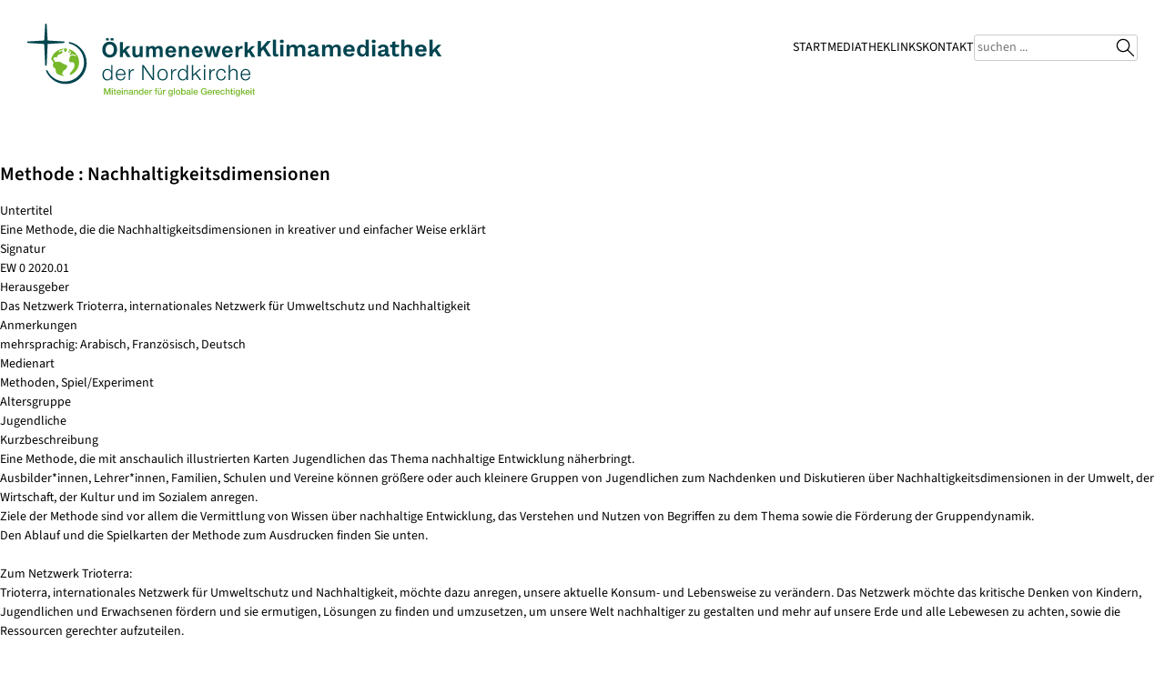

--- FILE ---
content_type: text/html; charset=UTF-8
request_url: https://klimamediathek.de/katalog/methode-nachhaltigkeitsdimensionen/
body_size: 5698
content:
<!DOCTYPE html>
<html lang="de">
<head>
<meta charset="UTF-8">
<meta name="viewport" content="width=device-width, initial-scale=1">
<link rel="profile" href="http://gmpg.org/xfn/11">
<link rel="pingback" href="https://klimamediathek.de/xmlrpc.php">

<link rel="icon" href="/favicon.ico" sizes="32x32">
<link rel="icon" href="https://klimamediathek.de/wp-content/themes/klimamediathek/img/zmoelogo.svg" type="image/svg+xml">
<link rel="apple-touch-icon" href="/apple-touch-icon.png"><!-- 180×180 -->

<meta name="description" content="Mediathek der Infostelle Klimagerechtigkeit der Nordkirche">
<meta name="keywords" content="Mediathek,Medien,Katalog,Materialien,Klimagerechtigkeit,Klima,Umweltschutz,CO2,Naturschutz,Recycling">

<title>Methode : Nachhaltigkeitsdimensionen &#8211; Mediathek der Infostelle Klimagerechtigkeit</title>
<meta name='robots' content='max-image-preview:large' />
<link rel="alternate" type="application/rss+xml" title="Mediathek der Infostelle Klimagerechtigkeit &raquo; Feed" href="https://klimamediathek.de/feed/" />
<link rel="alternate" type="application/rss+xml" title="Mediathek der Infostelle Klimagerechtigkeit &raquo; Kommentar-Feed" href="https://klimamediathek.de/comments/feed/" />
<link rel="alternate" type="application/rss+xml" title="Mediathek der Infostelle Klimagerechtigkeit &raquo; Methode : Nachhaltigkeitsdimensionen-Kommentar-Feed" href="https://klimamediathek.de/katalog/methode-nachhaltigkeitsdimensionen/feed/" />
<link rel="alternate" title="oEmbed (JSON)" type="application/json+oembed" href="https://klimamediathek.de/wp-json/oembed/1.0/embed?url=https%3A%2F%2Fklimamediathek.de%2Fkatalog%2Fmethode-nachhaltigkeitsdimensionen%2F" />
<link rel="alternate" title="oEmbed (XML)" type="text/xml+oembed" href="https://klimamediathek.de/wp-json/oembed/1.0/embed?url=https%3A%2F%2Fklimamediathek.de%2Fkatalog%2Fmethode-nachhaltigkeitsdimensionen%2F&#038;format=xml" />
<style id='wp-img-auto-sizes-contain-inline-css' type='text/css'>
img:is([sizes=auto i],[sizes^="auto," i]){contain-intrinsic-size:3000px 1500px}
/*# sourceURL=wp-img-auto-sizes-contain-inline-css */
</style>
<style id='wp-block-library-inline-css' type='text/css'>
:root{--wp-block-synced-color:#7a00df;--wp-block-synced-color--rgb:122,0,223;--wp-bound-block-color:var(--wp-block-synced-color);--wp-editor-canvas-background:#ddd;--wp-admin-theme-color:#007cba;--wp-admin-theme-color--rgb:0,124,186;--wp-admin-theme-color-darker-10:#006ba1;--wp-admin-theme-color-darker-10--rgb:0,107,160.5;--wp-admin-theme-color-darker-20:#005a87;--wp-admin-theme-color-darker-20--rgb:0,90,135;--wp-admin-border-width-focus:2px}@media (min-resolution:192dpi){:root{--wp-admin-border-width-focus:1.5px}}.wp-element-button{cursor:pointer}:root .has-very-light-gray-background-color{background-color:#eee}:root .has-very-dark-gray-background-color{background-color:#313131}:root .has-very-light-gray-color{color:#eee}:root .has-very-dark-gray-color{color:#313131}:root .has-vivid-green-cyan-to-vivid-cyan-blue-gradient-background{background:linear-gradient(135deg,#00d084,#0693e3)}:root .has-purple-crush-gradient-background{background:linear-gradient(135deg,#34e2e4,#4721fb 50%,#ab1dfe)}:root .has-hazy-dawn-gradient-background{background:linear-gradient(135deg,#faaca8,#dad0ec)}:root .has-subdued-olive-gradient-background{background:linear-gradient(135deg,#fafae1,#67a671)}:root .has-atomic-cream-gradient-background{background:linear-gradient(135deg,#fdd79a,#004a59)}:root .has-nightshade-gradient-background{background:linear-gradient(135deg,#330968,#31cdcf)}:root .has-midnight-gradient-background{background:linear-gradient(135deg,#020381,#2874fc)}:root{--wp--preset--font-size--normal:16px;--wp--preset--font-size--huge:42px}.has-regular-font-size{font-size:1em}.has-larger-font-size{font-size:2.625em}.has-normal-font-size{font-size:var(--wp--preset--font-size--normal)}.has-huge-font-size{font-size:var(--wp--preset--font-size--huge)}.has-text-align-center{text-align:center}.has-text-align-left{text-align:left}.has-text-align-right{text-align:right}.has-fit-text{white-space:nowrap!important}#end-resizable-editor-section{display:none}.aligncenter{clear:both}.items-justified-left{justify-content:flex-start}.items-justified-center{justify-content:center}.items-justified-right{justify-content:flex-end}.items-justified-space-between{justify-content:space-between}.screen-reader-text{border:0;clip-path:inset(50%);height:1px;margin:-1px;overflow:hidden;padding:0;position:absolute;width:1px;word-wrap:normal!important}.screen-reader-text:focus{background-color:#ddd;clip-path:none;color:#444;display:block;font-size:1em;height:auto;left:5px;line-height:normal;padding:15px 23px 14px;text-decoration:none;top:5px;width:auto;z-index:100000}html :where(.has-border-color){border-style:solid}html :where([style*=border-top-color]){border-top-style:solid}html :where([style*=border-right-color]){border-right-style:solid}html :where([style*=border-bottom-color]){border-bottom-style:solid}html :where([style*=border-left-color]){border-left-style:solid}html :where([style*=border-width]){border-style:solid}html :where([style*=border-top-width]){border-top-style:solid}html :where([style*=border-right-width]){border-right-style:solid}html :where([style*=border-bottom-width]){border-bottom-style:solid}html :where([style*=border-left-width]){border-left-style:solid}html :where(img[class*=wp-image-]){height:auto;max-width:100%}:where(figure){margin:0 0 1em}html :where(.is-position-sticky){--wp-admin--admin-bar--position-offset:var(--wp-admin--admin-bar--height,0px)}@media screen and (max-width:600px){html :where(.is-position-sticky){--wp-admin--admin-bar--position-offset:0px}}

/*# sourceURL=wp-block-library-inline-css */
</style><style id='global-styles-inline-css' type='text/css'>
:root{--wp--preset--aspect-ratio--square: 1;--wp--preset--aspect-ratio--4-3: 4/3;--wp--preset--aspect-ratio--3-4: 3/4;--wp--preset--aspect-ratio--3-2: 3/2;--wp--preset--aspect-ratio--2-3: 2/3;--wp--preset--aspect-ratio--16-9: 16/9;--wp--preset--aspect-ratio--9-16: 9/16;--wp--preset--color--black: #000000;--wp--preset--color--cyan-bluish-gray: #abb8c3;--wp--preset--color--white: #ffffff;--wp--preset--color--pale-pink: #f78da7;--wp--preset--color--vivid-red: #cf2e2e;--wp--preset--color--luminous-vivid-orange: #ff6900;--wp--preset--color--luminous-vivid-amber: #fcb900;--wp--preset--color--light-green-cyan: #7bdcb5;--wp--preset--color--vivid-green-cyan: #00d084;--wp--preset--color--pale-cyan-blue: #8ed1fc;--wp--preset--color--vivid-cyan-blue: #0693e3;--wp--preset--color--vivid-purple: #9b51e0;--wp--preset--gradient--vivid-cyan-blue-to-vivid-purple: linear-gradient(135deg,rgb(6,147,227) 0%,rgb(155,81,224) 100%);--wp--preset--gradient--light-green-cyan-to-vivid-green-cyan: linear-gradient(135deg,rgb(122,220,180) 0%,rgb(0,208,130) 100%);--wp--preset--gradient--luminous-vivid-amber-to-luminous-vivid-orange: linear-gradient(135deg,rgb(252,185,0) 0%,rgb(255,105,0) 100%);--wp--preset--gradient--luminous-vivid-orange-to-vivid-red: linear-gradient(135deg,rgb(255,105,0) 0%,rgb(207,46,46) 100%);--wp--preset--gradient--very-light-gray-to-cyan-bluish-gray: linear-gradient(135deg,rgb(238,238,238) 0%,rgb(169,184,195) 100%);--wp--preset--gradient--cool-to-warm-spectrum: linear-gradient(135deg,rgb(74,234,220) 0%,rgb(151,120,209) 20%,rgb(207,42,186) 40%,rgb(238,44,130) 60%,rgb(251,105,98) 80%,rgb(254,248,76) 100%);--wp--preset--gradient--blush-light-purple: linear-gradient(135deg,rgb(255,206,236) 0%,rgb(152,150,240) 100%);--wp--preset--gradient--blush-bordeaux: linear-gradient(135deg,rgb(254,205,165) 0%,rgb(254,45,45) 50%,rgb(107,0,62) 100%);--wp--preset--gradient--luminous-dusk: linear-gradient(135deg,rgb(255,203,112) 0%,rgb(199,81,192) 50%,rgb(65,88,208) 100%);--wp--preset--gradient--pale-ocean: linear-gradient(135deg,rgb(255,245,203) 0%,rgb(182,227,212) 50%,rgb(51,167,181) 100%);--wp--preset--gradient--electric-grass: linear-gradient(135deg,rgb(202,248,128) 0%,rgb(113,206,126) 100%);--wp--preset--gradient--midnight: linear-gradient(135deg,rgb(2,3,129) 0%,rgb(40,116,252) 100%);--wp--preset--font-size--small: 13px;--wp--preset--font-size--medium: 20px;--wp--preset--font-size--large: 36px;--wp--preset--font-size--x-large: 42px;--wp--preset--spacing--20: 0.44rem;--wp--preset--spacing--30: 0.67rem;--wp--preset--spacing--40: 1rem;--wp--preset--spacing--50: 1.5rem;--wp--preset--spacing--60: 2.25rem;--wp--preset--spacing--70: 3.38rem;--wp--preset--spacing--80: 5.06rem;--wp--preset--shadow--natural: 6px 6px 9px rgba(0, 0, 0, 0.2);--wp--preset--shadow--deep: 12px 12px 50px rgba(0, 0, 0, 0.4);--wp--preset--shadow--sharp: 6px 6px 0px rgba(0, 0, 0, 0.2);--wp--preset--shadow--outlined: 6px 6px 0px -3px rgb(255, 255, 255), 6px 6px rgb(0, 0, 0);--wp--preset--shadow--crisp: 6px 6px 0px rgb(0, 0, 0);}:where(.is-layout-flex){gap: 0.5em;}:where(.is-layout-grid){gap: 0.5em;}body .is-layout-flex{display: flex;}.is-layout-flex{flex-wrap: wrap;align-items: center;}.is-layout-flex > :is(*, div){margin: 0;}body .is-layout-grid{display: grid;}.is-layout-grid > :is(*, div){margin: 0;}:where(.wp-block-columns.is-layout-flex){gap: 2em;}:where(.wp-block-columns.is-layout-grid){gap: 2em;}:where(.wp-block-post-template.is-layout-flex){gap: 1.25em;}:where(.wp-block-post-template.is-layout-grid){gap: 1.25em;}.has-black-color{color: var(--wp--preset--color--black) !important;}.has-cyan-bluish-gray-color{color: var(--wp--preset--color--cyan-bluish-gray) !important;}.has-white-color{color: var(--wp--preset--color--white) !important;}.has-pale-pink-color{color: var(--wp--preset--color--pale-pink) !important;}.has-vivid-red-color{color: var(--wp--preset--color--vivid-red) !important;}.has-luminous-vivid-orange-color{color: var(--wp--preset--color--luminous-vivid-orange) !important;}.has-luminous-vivid-amber-color{color: var(--wp--preset--color--luminous-vivid-amber) !important;}.has-light-green-cyan-color{color: var(--wp--preset--color--light-green-cyan) !important;}.has-vivid-green-cyan-color{color: var(--wp--preset--color--vivid-green-cyan) !important;}.has-pale-cyan-blue-color{color: var(--wp--preset--color--pale-cyan-blue) !important;}.has-vivid-cyan-blue-color{color: var(--wp--preset--color--vivid-cyan-blue) !important;}.has-vivid-purple-color{color: var(--wp--preset--color--vivid-purple) !important;}.has-black-background-color{background-color: var(--wp--preset--color--black) !important;}.has-cyan-bluish-gray-background-color{background-color: var(--wp--preset--color--cyan-bluish-gray) !important;}.has-white-background-color{background-color: var(--wp--preset--color--white) !important;}.has-pale-pink-background-color{background-color: var(--wp--preset--color--pale-pink) !important;}.has-vivid-red-background-color{background-color: var(--wp--preset--color--vivid-red) !important;}.has-luminous-vivid-orange-background-color{background-color: var(--wp--preset--color--luminous-vivid-orange) !important;}.has-luminous-vivid-amber-background-color{background-color: var(--wp--preset--color--luminous-vivid-amber) !important;}.has-light-green-cyan-background-color{background-color: var(--wp--preset--color--light-green-cyan) !important;}.has-vivid-green-cyan-background-color{background-color: var(--wp--preset--color--vivid-green-cyan) !important;}.has-pale-cyan-blue-background-color{background-color: var(--wp--preset--color--pale-cyan-blue) !important;}.has-vivid-cyan-blue-background-color{background-color: var(--wp--preset--color--vivid-cyan-blue) !important;}.has-vivid-purple-background-color{background-color: var(--wp--preset--color--vivid-purple) !important;}.has-black-border-color{border-color: var(--wp--preset--color--black) !important;}.has-cyan-bluish-gray-border-color{border-color: var(--wp--preset--color--cyan-bluish-gray) !important;}.has-white-border-color{border-color: var(--wp--preset--color--white) !important;}.has-pale-pink-border-color{border-color: var(--wp--preset--color--pale-pink) !important;}.has-vivid-red-border-color{border-color: var(--wp--preset--color--vivid-red) !important;}.has-luminous-vivid-orange-border-color{border-color: var(--wp--preset--color--luminous-vivid-orange) !important;}.has-luminous-vivid-amber-border-color{border-color: var(--wp--preset--color--luminous-vivid-amber) !important;}.has-light-green-cyan-border-color{border-color: var(--wp--preset--color--light-green-cyan) !important;}.has-vivid-green-cyan-border-color{border-color: var(--wp--preset--color--vivid-green-cyan) !important;}.has-pale-cyan-blue-border-color{border-color: var(--wp--preset--color--pale-cyan-blue) !important;}.has-vivid-cyan-blue-border-color{border-color: var(--wp--preset--color--vivid-cyan-blue) !important;}.has-vivid-purple-border-color{border-color: var(--wp--preset--color--vivid-purple) !important;}.has-vivid-cyan-blue-to-vivid-purple-gradient-background{background: var(--wp--preset--gradient--vivid-cyan-blue-to-vivid-purple) !important;}.has-light-green-cyan-to-vivid-green-cyan-gradient-background{background: var(--wp--preset--gradient--light-green-cyan-to-vivid-green-cyan) !important;}.has-luminous-vivid-amber-to-luminous-vivid-orange-gradient-background{background: var(--wp--preset--gradient--luminous-vivid-amber-to-luminous-vivid-orange) !important;}.has-luminous-vivid-orange-to-vivid-red-gradient-background{background: var(--wp--preset--gradient--luminous-vivid-orange-to-vivid-red) !important;}.has-very-light-gray-to-cyan-bluish-gray-gradient-background{background: var(--wp--preset--gradient--very-light-gray-to-cyan-bluish-gray) !important;}.has-cool-to-warm-spectrum-gradient-background{background: var(--wp--preset--gradient--cool-to-warm-spectrum) !important;}.has-blush-light-purple-gradient-background{background: var(--wp--preset--gradient--blush-light-purple) !important;}.has-blush-bordeaux-gradient-background{background: var(--wp--preset--gradient--blush-bordeaux) !important;}.has-luminous-dusk-gradient-background{background: var(--wp--preset--gradient--luminous-dusk) !important;}.has-pale-ocean-gradient-background{background: var(--wp--preset--gradient--pale-ocean) !important;}.has-electric-grass-gradient-background{background: var(--wp--preset--gradient--electric-grass) !important;}.has-midnight-gradient-background{background: var(--wp--preset--gradient--midnight) !important;}.has-small-font-size{font-size: var(--wp--preset--font-size--small) !important;}.has-medium-font-size{font-size: var(--wp--preset--font-size--medium) !important;}.has-large-font-size{font-size: var(--wp--preset--font-size--large) !important;}.has-x-large-font-size{font-size: var(--wp--preset--font-size--x-large) !important;}
/*# sourceURL=global-styles-inline-css */
</style>

<style id='classic-theme-styles-inline-css' type='text/css'>
/*! This file is auto-generated */
.wp-block-button__link{color:#fff;background-color:#32373c;border-radius:9999px;box-shadow:none;text-decoration:none;padding:calc(.667em + 2px) calc(1.333em + 2px);font-size:1.125em}.wp-block-file__button{background:#32373c;color:#fff;text-decoration:none}
/*# sourceURL=/wp-includes/css/classic-themes.min.css */
</style>
<link rel='stylesheet' id='cryptx-styles-css' href='https://klimamediathek.de/wp-content/plugins/cryptx/css/cryptx.css?ver=4.0.10' type='text/css' media='all' />
<link rel='stylesheet' id='klikat-style-css' href='https://klimamediathek.de/wp-content/themes/klimamediathek/style.css?ver=1750845646' type='text/css' media='' />
<script type="text/javascript" id="cryptx-js-js-extra">
/* <![CDATA[ */
var cryptxConfig = {"iterations":"10000","keyLength":"32","ivLength":"16","saltLength":"16","cipher":"aes-256-gcm"};
//# sourceURL=cryptx-js-js-extra
/* ]]> */
</script>
<script type="text/javascript" src="https://klimamediathek.de/wp-content/plugins/cryptx/js/cryptx.min.js?ver=4.0.10" id="cryptx-js-js"></script>
<script type="text/javascript" src="https://klimamediathek.de/wp-includes/js/jquery/jquery.min.js?ver=3.7.1" id="jquery-core-js"></script>
<script type="text/javascript" src="https://klimamediathek.de/wp-includes/js/jquery/jquery-migrate.min.js?ver=3.4.1" id="jquery-migrate-js"></script>
<script type="text/javascript" src="https://klimamediathek.de/wp-includes/js/jquery/ui/core.min.js?ver=1.13.3" id="jquery-ui-core-js"></script>
<script type="text/javascript" src="https://klimamediathek.de/wp-includes/js/jquery/ui/accordion.min.js?ver=1.13.3" id="jquery-ui-accordion-js"></script>
<script type="text/javascript" src="https://klimamediathek.de/wp-content/themes/klimamediathek/js/klikat.js?ver=1750843931" id="klikat-js-js"></script>
<link rel="https://api.w.org/" href="https://klimamediathek.de/wp-json/" /><link rel="EditURI" type="application/rsd+xml" title="RSD" href="https://klimamediathek.de/xmlrpc.php?rsd" />
<meta name="generator" content="WordPress 6.9" />
<link rel="canonical" href="https://klimamediathek.de/katalog/methode-nachhaltigkeitsdimensionen/" />
<link rel='shortlink' href='https://klimamediathek.de/?p=1185' />
</head>

<body class="wp-singular px_katalog-template-default single single-px_katalog postid-1185 wp-theme-klimamediathek">
<div id="page" class="hfeed site">
	<a class="skip-link screen-reader-text" href="#content">Skip to content</a>

	<header id="masthead" class="site-header" role="banner">
		<img class="logooekumenewerk" src="https://klimamediathek.de/wp-content/themes/klimamediathek/img/oekumenewerk-der-nordkirche-logo.svg" alt="Logo des Ökumenewerks der Nordkirche">
		<div class="header-content">
			<a href="https://klimamediathek.de/"><div class="klimabrand"><div class="mediathek">Klimamediathek</div></div></a>
			<nav id="site-navigation" class="main-navigation" role="navigation">
						<ul class="nav-menu">
							<li class="page_item page-item-2"><a href="https://klimamediathek.de/">Start</a></li>
<li class="page_item page-item-1318"><a href="https://klimamediathek.de/mediathek/">Mediathek</a></li>
<li class="page_item page-item-450"><a href="https://klimamediathek.de/links/">Links</a></li>
<li class="page_item page-item-704"><a href="https://klimamediathek.de/kontakt/">Kontakt</a></li>
							<li class="menusearch"><form action="/" method="get">
    <input type="text" name="s" id="search" placeholder="suchen ..." title="hier Suchbegriff eingeben" value="" />
		<svg width="20" height="20" viewBox="0 0 30 30">
		<line id="quer" x1="12" y1="12" x2="30" y2="30" stroke="black" stroke-width="2" />
		<circle cx="12" cy="12" r="10" fill="#fff" stroke="#000" stroke-width="2" />
		</svg>
</form></li>
						</ul>
			</nav><!-- #site-navigation -->
		</div>
	</header><!-- #masthead -->

	<div id="content" class="site-content">

	<div id="primary" class="content-area">
		<main id="main" class="site-main" role="main">

		
			<h2 class="karten-title">Methode : Nachhaltigkeitsdimensionen</h2>
<div class="dblist-content">
	<div class="textfields">
	<div class="feld-label">Untertitel</div><div class="feld-wert">Eine Methode, die die Nachhaltigkeitsdimensionen in kreativer und einfacher Weise erklärt</div> 	<div class="feld-label">Signatur</div><div class="feld-wert">EW 0 2020.01</div> 		<div class="feld-label">Herausgeber</div><div class="feld-wert">Das Netzwerk Trioterra, internationales Netzwerk für Umweltschutz und Nachhaltigkeit</div> 				<div class="feld-label">Anmerkungen</div><div class="feld-wert">mehrsprachig: Arabisch, Französisch, Deutsch</div> 	<div class="feld-label">Medienart</div><div class="feld-wert">Methoden, Spiel/Experiment</div> 	<div class="feld-label">Altersgruppe</div><div class="feld-wert">Jugendliche</div> 	<div class="feld-label">Kurzbeschreibung</div><div class="feld-wert">Eine Methode, die mit anschaulich illustrierten Karten Jugendlichen das Thema nachhaltige Entwicklung näherbringt. <br />
Ausbilder*innen, Lehrer*innen, Familien, Schulen und Vereine können größere oder auch kleinere Gruppen von Jugendlichen zum Nachdenken und Diskutieren über Nachhaltigkeitsdimensionen in der Umwelt, der Wirtschaft, der Kultur und im Sozialem anregen.<br />
Ziele der Methode sind vor allem die Vermittlung von Wissen über nachhaltige Entwicklung, das Verstehen und Nutzen von Begriffen zu dem Thema sowie die Förderung der Gruppendynamik. <br />
Den Ablauf und die Spielkarten der Methode zum Ausdrucken finden Sie unten.<br />
<br />
Zum Netzwerk Trioterra: <br />
Trioterra, internationales Netzwerk für Umweltschutz und Nachhaltigkeit, möchte dazu anregen, unsere aktuelle Konsum- und Lebensweise zu verändern. Das Netzwerk möchte das kritische Denken von Kindern, Jugendlichen und Erwachsenen fördern und sie ermutigen, Lösungen zu finden und umzusetzen, um unsere Welt nachhaltiger zu gestalten und mehr auf unsere Erde und alle Lebewesen zu achten, sowie die Ressourcen gerechter aufzuteilen.<br />
<br />
Hier geht es zur Webseite von Trioterra: https://trioterra.org/</div> 		<div class='feld-link'><a href='https://klimamediathek.de/wp-content/uploads/Trioterra-Methode-Nachhaltigkeitsdimensionen.pdf' title='Ablauf und Spielkarten der Methode zum Ausdrucken'>Ablauf und Spielkarten der Methode zum Ausdrucken</a></div>		

		
		
	</div>

	<div class='card-img'><img src='https://klimamediathek.de/wp-content/uploads/Bild-Methode-Nachhaltigkeitsdimensionen-264x300.jpg' width='264' height='300' alt='Bild zum Medium' /></div>		
<div id="comments" class="comments-area">

	
		<div id="respond" class="comment-respond">
		<h3 id="reply-title" class="comment-reply-title">Schreibe einen Kommentar</h3><p class="must-log-in">Du musst <a href="https://klimamediathek.de/wp-login.php?redirect_to=https%3A%2F%2Fklimamediathek.de%2Fkatalog%2Fmethode-nachhaltigkeitsdimensionen%2F">angemeldet</a> sein, um einen Kommentar abzugeben.</p>	</div><!-- #respond -->
	
</div><!-- #comments -->
 	
</div>
		
		</main><!-- #main -->
	</div><!-- #primary -->


	</div><!-- #content -->

	<footer id="colophon" class="site-footer" role="contentinfo">
		<section id="footersvg">		
			<svg viewBox="0 0 200 30" >
			<path d="M 200,20.93 H 0 V 10.81 c 32,9.41 49,9.41 84,9.41 62,0 68,-13.592 116,-20.22 z" fill="#799da3" />
			<path d="m 200,12.91 v 8.02 H 0 V 17.09 C 104,29.65 108,-1.744 200,12.91 Z" fill="#799da3" />
			<path d="M 200,30 H 0 V 17.09 c 22.82,2.75 40.82,3.39 56,2.87 10.7,0.25 16.89,0.27 28,0.26 39.5,0 56.3,-5.51 75.7,-11.237 11.5,0.267 24.6,1.427 40.3,3.927 v 8.02 z" fill="#40747d" />
			</svg>
		</section>
		<section id="footerinfo">
			<div class="login"><a href="https://klimamediathek.de/wp-admin/"></a></div>
			<div class="footer-nav">
				<ul class="footer-menu">
					<li class="page_item page-item-58"><a href="https://klimamediathek.de/impressum/">Impressum</a></li>
<li class="page_item page-item-59"><a href="https://klimamediathek.de/datenschutzerklaerung/">Datenschutzerklärung</a></li>
				</ul>
			</div><!-- .site-info -->	
		</section>
	</footer><!-- #colophon -->
</div><!-- #page -->

<script type="speculationrules">
{"prefetch":[{"source":"document","where":{"and":[{"href_matches":"/*"},{"not":{"href_matches":["/wp-*.php","/wp-admin/*","/wp-content/uploads/*","/wp-content/*","/wp-content/plugins/*","/wp-content/themes/klimamediathek/*","/*\\?(.+)"]}},{"not":{"selector_matches":"a[rel~=\"nofollow\"]"}},{"not":{"selector_matches":".no-prefetch, .no-prefetch a"}}]},"eagerness":"conservative"}]}
</script>

</body>
</html>


--- FILE ---
content_type: image/svg+xml
request_url: https://klimamediathek.de/wp-content/themes/klimamediathek/img/oekumenewerk-der-nordkirche-logo.svg
body_size: 26650
content:
<?xml version="1.0" encoding="UTF-8"?> <svg xmlns="http://www.w3.org/2000/svg" width="600.33" height="190.84"><defs><clipPath id="a"><path fill="none" stroke-width="0" d="M0 0h600v190.84H0z"></path></clipPath></defs><path fill="#76b82a" d="M201.79 186.05h2.78v-12.87h.05l4.63 12.87h2.41l4.63-12.87h.05v12.87h2.78v-16.68h-4.07l-4.48 13.06h-.05l-4.6-13.06h-4.11v16.68Zm20.51-14.16h2.66v-2.52h-2.66v2.52Zm0 14.16h2.66v-12.08h-2.66v12.08Zm4.35-10.09h2.01v7.12c.02.5.07.94.15 1.33.09.39.25.71.49.97s.58.45 1 .58c.43.13.99.2 1.69.2.3 0 .58-.02.86-.05l.86-.09v-2.06c-.19.05-.37.07-.56.08-.19 0-.37.01-.56.01-.3 0-.53-.03-.7-.1a.774.774 0 0 1-.39-.32c-.09-.14-.14-.31-.16-.51-.02-.2-.03-.44-.03-.72v-6.45h2.41v-1.99h-2.41v-3.62h-2.66v3.62h-2.01v1.99Zm11.07 2.99c.02-.45.1-.87.27-1.26.16-.39.38-.73.65-1.02.27-.29.6-.51.98-.68.38-.16.81-.25 1.27-.25s.86.09 1.23.27c.37.18.68.41.93.7.26.29.46.63.61 1.02.15.39.24.79.27 1.21h-6.21Zm8.88 1.75c.11-.9.05-1.78-.18-2.63a6.37 6.37 0 0 0-1.09-2.25c-.5-.65-1.13-1.18-1.88-1.58-.76-.4-1.61-.6-2.56-.6s-1.71.17-2.43.51c-.72.34-1.33.81-1.83 1.39-.51.58-.9 1.26-1.17 2.03-.27.77-.41 1.58-.41 2.44 0 .93.13 1.79.39 2.57.26.78.64 1.45 1.14 2.01.51.56 1.12 1 1.86 1.31.73.31 1.57.47 2.52.47.65 0 1.28-.09 1.88-.27.6-.18 1.14-.44 1.62-.79.48-.35.9-.78 1.24-1.3.34-.51.58-1.1.72-1.75h-2.52c-.23.67-.59 1.17-1.06 1.51-.47.34-1.1.5-1.88.5-.56 0-1.04-.1-1.45-.29-.4-.19-.74-.46-1-.78-.27-.33-.46-.71-.6-1.14-.13-.44-.2-.89-.2-1.35h8.88Zm2.1-8.81h2.66v-2.52h-2.66v2.52Zm0 14.16h2.66v-12.08h-2.66v12.08Zm5.56 0h2.66v-7.12c0-.44.07-.85.21-1.24.14-.39.34-.73.58-1.02.25-.29.55-.51.91-.68.36-.16.76-.25 1.21-.25.79 0 1.38.21 1.75.64.37.43.58 1.12.61 2.07v7.59h2.66v-8.29c0-1.37-.38-2.4-1.14-3.08-.76-.68-1.81-1.03-3.13-1.03-.79 0-1.52.19-2.17.57-.65.38-1.18.91-1.59 1.58l-.05-.05v-1.78h-2.52v12.08Zm23.52-8.9c0-.64-.14-1.18-.42-1.62-.28-.44-.65-.81-1.11-1.09-.46-.28-.98-.48-1.55-.61-.58-.12-1.16-.19-1.75-.19-.67 0-1.32.06-1.96.19-.64.12-1.21.34-1.72.65s-.92.72-1.25 1.24c-.33.51-.51 1.16-.56 1.94h2.66c.06-.65.33-1.14.82-1.45.48-.31 1.1-.47 1.85-.47.26 0 .54.02.84.06.3.04.56.12.81.23.24.12.44.28.61.5.16.22.24.5.24.84 0 .39-.1.68-.29.88-.19.2-.46.34-.79.43-.34.09-.72.16-1.16.2-.44.04-.9.1-1.38.2-.56.06-1.12.15-1.67.27-.55.12-1.05.31-1.49.57-.44.27-.8.63-1.07 1.1-.27.47-.41 1.08-.41 1.82 0 .59.11 1.11.34 1.55.23.44.53.81.91 1.1.38.29.82.51 1.32.65s1.02.22 1.57.22c.72 0 1.46-.12 2.23-.35.77-.23 1.42-.61 1.95-1.12.11.55.34.93.7 1.14.36.22.81.33 1.35.33.11 0 .24 0 .4-.02.16-.02.31-.04.47-.07.16-.03.31-.07.46-.1.15-.04.27-.07.36-.11v-1.85c-.14.03-.27.05-.37.05h-.28c-.25 0-.42-.07-.5-.21-.09-.14-.13-.37-.13-.7v-6.21Zm-2.66 4.83c0 .42-.1.77-.3 1.06-.2.29-.46.53-.76.71-.3.19-.63.32-.97.4a4.2 4.2 0 0 1-.96.12c-.23 0-.49-.02-.78-.07a2.81 2.81 0 0 1-.79-.25c-.24-.12-.45-.28-.62-.48-.17-.2-.26-.45-.26-.75 0-.34.06-.63.18-.88.12-.24.28-.44.48-.58.2-.15.44-.26.7-.35.26-.09.54-.15.82-.2.59-.11 1.18-.19 1.78-.24s1.09-.21 1.5-.48v1.99Zm5.54 4.07h2.66v-7.12c0-.44.07-.85.21-1.24.14-.39.34-.73.58-1.02.25-.29.55-.51.91-.68.36-.16.76-.25 1.21-.25.79 0 1.38.21 1.75.64.37.43.58 1.12.61 2.07v7.59h2.66v-8.29c0-1.37-.38-2.4-1.14-3.08-.76-.68-1.81-1.03-3.13-1.03-.79 0-1.52.19-2.17.57-.65.38-1.18.91-1.59 1.58l-.05-.05v-1.78h-2.52v12.08Zm24.78-16.68h-2.66v6.17h-.05c-.2-.33-.46-.61-.76-.85s-.63-.44-.99-.6c-.36-.16-.73-.27-1.12-.34-.39-.07-.77-.1-1.14-.1-.65 0-1.3.12-1.93.36-.63.24-1.19.62-1.68 1.13-.49.51-.88 1.17-1.18 1.96-.3.79-.44 1.74-.44 2.83 0 .9.12 1.75.35 2.53.23.79.58 1.47 1.05 2.04.47.58 1.05 1.03 1.76 1.37.71.33 1.54.5 2.49.5.76 0 1.49-.15 2.17-.46s1.21-.81 1.57-1.51h.05v1.64h2.52v-16.68Zm-9.12 9.17c.12-.52.31-.99.58-1.4.27-.41.62-.75 1.05-1 .43-.26.95-.39 1.58-.39 1.03 0 1.84.37 2.44 1.12.6.75.9 1.79.9 3.13 0 .53-.07 1.05-.2 1.55-.13.51-.34.96-.61 1.37-.27.4-.62.73-1.05.98s-.94.37-1.53.37-1.08-.12-1.5-.35a3 3 0 0 1-1.04-.93 4.38 4.38 0 0 1-.61-1.33c-.13-.5-.2-1-.2-1.52 0-.54.06-1.08.17-1.6Zm14.1.41c.02-.45.11-.87.27-1.26.16-.39.38-.73.65-1.02.27-.29.6-.51.98-.68.38-.16.81-.25 1.27-.25s.86.09 1.23.27c.37.18.68.41.93.7.26.29.46.63.61 1.02.15.39.24.79.27 1.21h-6.21Zm8.87 1.75c.11-.9.05-1.78-.18-2.63-.23-.85-.59-1.6-1.09-2.25s-1.13-1.18-1.88-1.58-1.61-.6-2.56-.6-1.71.17-2.43.51c-.72.34-1.33.81-1.83 1.39-.51.58-.9 1.26-1.17 2.03-.27.77-.41 1.58-.41 2.44 0 .93.13 1.79.39 2.57.26.78.64 1.45 1.14 2.01.51.56 1.12 1 1.86 1.31.73.31 1.57.47 2.52.47.65 0 1.28-.09 1.88-.27.6-.18 1.14-.44 1.62-.79.48-.35.9-.78 1.24-1.3.34-.51.58-1.1.72-1.75h-2.52c-.23.67-.59 1.17-1.06 1.51-.48.34-1.1.5-1.88.5-.56 0-1.04-.1-1.45-.29-.41-.19-.74-.46-1-.78-.27-.33-.46-.71-.6-1.14-.13-.44-.2-.89-.2-1.35h8.88Zm2.04 5.35h2.66v-5.75c0-.67.09-1.26.26-1.78.17-.51.4-.95.7-1.3.3-.35.64-.61 1.04-.79.4-.18.82-.27 1.27-.27.19 0 .38.01.57.03.19.02.39.05.57.08v-2.57c-.12-.02-.25-.03-.36-.05-.12-.02-.33-.02-.64-.02-.4 0-.8.08-1.19.23-.39.16-.74.36-1.06.62-.32.26-.59.54-.82.85-.23.31-.38.63-.46.96h-.05v-2.34h-2.5v12.08Zm13.52-10.09h1.99v10.09h2.66v-10.09h2.27v-1.99h-2.27v-1.24c0-.5.13-.83.39-1 .26-.17.56-.26.92-.26.26 0 .49.01.69.03.19.02.38.06.55.1v-2.08c-.39-.11-1.01-.16-1.87-.16-.44 0-.85.04-1.25.13s-.75.26-1.06.51c-.31.26-.56.62-.75 1.1-.19.48-.28 1.09-.28 1.86v1h-1.99v1.99Zm19.16-1.99h-2.66v7.01c0 .47-.05.9-.15 1.31-.1.4-.27.75-.5 1.04-.23.29-.54.52-.91.69-.37.17-.84.26-1.4.26-.73 0-1.3-.22-1.71-.65-.4-.44-.61-1.18-.61-2.24v-7.4h-2.66v7.66c0 1.59.35 2.78 1.06 3.56.71.79 1.86 1.18 3.45 1.18.67 0 1.33-.18 1.97-.55.65-.37 1.13-.85 1.46-1.46h.05v1.68h2.62v-12.08Zm-6.01-1.99v-2.52h-2.66v2.52H348Zm1.36-2.52v2.52h2.66v-2.52h-2.66Zm7.45 16.59h2.66v-5.75c0-.67.09-1.26.26-1.78.17-.51.4-.95.7-1.3s.64-.61 1.04-.79c.4-.18.82-.27 1.27-.27.19 0 .38.01.57.03.19.02.39.05.57.08v-2.57c-.13-.02-.25-.03-.36-.05-.12-.02-.33-.02-.64-.02-.41 0-.8.08-1.19.23-.39.16-.74.36-1.06.62-.32.26-.59.54-.82.85-.23.31-.38.63-.46.96h-.05v-2.34h-2.5v12.08Zm25.88-12.08h-2.66v1.66h-.05c-.34-.68-.83-1.19-1.47-1.51a4.63 4.63 0 0 0-2.1-.48c-.86 0-1.62.16-2.3.49-.68.33-1.25.77-1.72 1.32s-.83 1.2-1.07 1.93c-.25.73-.37 1.5-.37 2.31 0 .87.1 1.69.3 2.45.2.76.53 1.44.97 2.02.44.58 1 1.04 1.68 1.38.68.34 1.5.5 2.46.5.75 0 1.44-.19 2.09-.56.65-.37 1.16-.9 1.53-1.57h.05v1.85c0 1-.25 1.76-.75 2.29s-1.28.79-2.36.79a7.7 7.7 0 0 1-.98-.06c-.31-.04-.6-.13-.85-.26a2.08 2.08 0 0 1-.67-.55c-.19-.23-.32-.54-.4-.91h-2.66c.06.7.26 1.29.61 1.78.34.48.77.87 1.27 1.17.51.3 1.07.51 1.68.63s1.23.19 1.83.19c1.92 0 3.38-.45 4.4-1.34 1.02-.9 1.53-2.25 1.53-4.08v-11.45Zm-7.34 9.62c-.4-.23-.72-.54-.98-.91s-.45-.8-.57-1.27c-.12-.47-.19-.96-.19-1.46s.05-1 .16-1.51.29-.96.54-1.36c.25-.4.58-.72.98-.97s.9-.37 1.5-.37 1.07.11 1.48.33c.41.22.75.51 1 .89.26.37.45.8.57 1.28.12.48.19.98.19 1.49s-.06 1.02-.18 1.53-.3.96-.56 1.35c-.26.4-.59.72-1 .96-.41.24-.92.36-1.51.36-.56 0-1.04-.12-1.44-.35Zm10.1 2.46h2.66v-16.68h-2.66v16.68Zm13.68-.16c.75-.32 1.39-.76 1.92-1.32.52-.56.92-1.23 1.19-2.01.27-.78.41-1.64.41-2.57s-.14-1.77-.41-2.55c-.27-.78-.67-1.45-1.19-2.01-.52-.56-1.16-1-1.92-1.32-.76-.32-1.62-.48-2.58-.48s-1.83.16-2.58.48c-.76.32-1.39.76-1.92 1.32-.52.56-.92 1.23-1.19 2.01-.27.78-.41 1.63-.41 2.55s.14 1.79.41 2.57c.27.78.67 1.45 1.19 2.01s1.16 1 1.92 1.32 1.62.48 2.58.48 1.83-.16 2.58-.48ZM395 183.9c-.44-.25-.79-.58-1.07-.98s-.49-.86-.62-1.37c-.13-.51-.2-1.02-.2-1.55s.07-1.03.2-1.54.34-.97.62-1.37c.28-.4.64-.72 1.07-.97.44-.25.95-.37 1.54-.37s1.11.13 1.54.37c.44.25.79.57 1.08.97.28.4.49.85.62 1.37.13.51.2 1.03.2 1.54s-.07 1.05-.2 1.55c-.13.51-.34.96-.62 1.37-.28.4-.64.73-1.08.98-.44.25-.95.37-1.54.37s-1.11-.12-1.54-.37Zm9.93 2.15h2.52v-1.66h.05c.2.41.46.73.76.98s.64.45 1.02.61c.37.16.77.26 1.18.32.41.05.82.08 1.23.08.89 0 1.66-.17 2.31-.53.65-.35 1.19-.82 1.62-1.4.43-.58.75-1.26.96-2.02.21-.76.31-1.55.31-2.36 0-.89-.12-1.72-.35-2.5-.23-.78-.58-1.46-1.05-2.04a5.01 5.01 0 0 0-1.76-1.38c-.71-.34-1.54-.5-2.49-.5-.34 0-.69.04-1.04.13-.35.09-.69.21-1 .37-.32.16-.61.36-.88.6-.27.23-.49.5-.68.79h-.05v-6.17h-2.66v16.68Zm9.12-4.48c-.12.51-.31.96-.58 1.35-.27.4-.62.72-1.04.97s-.93.37-1.54.37c-.54 0-1.02-.11-1.44-.33-.41-.22-.77-.51-1.06-.89-.3-.37-.52-.82-.67-1.34-.15-.52-.22-1.09-.22-1.69 0-1.29.28-2.33.85-3.11.57-.78 1.41-1.17 2.53-1.17.54 0 1.03.12 1.45.36.42.24.77.56 1.05.96.28.4.49.85.63 1.37.14.51.21 1.04.21 1.59s-.06 1.05-.17 1.55Zm15.2-4.42c0-.64-.14-1.18-.42-1.62-.28-.44-.65-.81-1.11-1.09-.46-.28-.98-.48-1.55-.61-.58-.12-1.16-.19-1.75-.19-.67 0-1.32.06-1.96.19-.64.12-1.21.34-1.72.65s-.92.72-1.25 1.24c-.33.51-.51 1.16-.56 1.94h2.66c.06-.65.34-1.14.82-1.45.48-.31 1.1-.47 1.85-.47.27 0 .54.02.84.06.3.04.56.12.81.23.24.12.44.28.61.5.16.22.25.5.25.84 0 .39-.1.68-.29.88-.2.2-.46.34-.79.43-.34.09-.72.16-1.16.2-.44.04-.9.1-1.38.2-.56.06-1.12.15-1.67.27-.55.12-1.05.31-1.5.57-.44.27-.8.63-1.07 1.1-.27.47-.41 1.08-.41 1.82 0 .59.11 1.11.34 1.55.23.44.53.81.91 1.1.38.29.82.51 1.32.65.5.15 1.02.22 1.56.22.72 0 1.46-.12 2.23-.35.77-.23 1.42-.61 1.95-1.12.11.55.34.93.7 1.14.36.22.81.33 1.35.33.11 0 .24 0 .4-.02.16-.02.31-.04.47-.07.16-.03.31-.07.46-.1.15-.04.27-.07.36-.11v-1.85c-.14.03-.27.05-.37.05h-.28c-.25 0-.42-.07-.5-.21-.09-.14-.13-.37-.13-.7v-6.21Zm-2.67 4.83c0 .42-.1.77-.3 1.06-.2.29-.46.53-.76.71-.3.19-.63.32-.97.4a4.2 4.2 0 0 1-.96.12c-.23 0-.49-.02-.78-.07a2.81 2.81 0 0 1-.79-.25c-.24-.12-.45-.28-.62-.48-.17-.2-.26-.45-.26-.75 0-.34.06-.63.17-.88.12-.24.28-.44.48-.58.2-.15.44-.26.7-.35.26-.09.54-.15.82-.2.59-.11 1.18-.19 1.78-.24.59-.05 1.09-.21 1.49-.48v1.99Zm5.61 4.07h2.66v-16.68h-2.66v16.68Zm7.64-7.1c.02-.45.1-.87.27-1.26.16-.39.38-.73.65-1.02.27-.29.6-.51.98-.68.38-.16.81-.25 1.27-.25s.86.09 1.23.27c.37.18.68.41.93.7.26.29.46.63.61 1.02.15.39.24.79.27 1.21h-6.21Zm8.88 1.75c.11-.9.05-1.78-.18-2.63a6.37 6.37 0 0 0-1.09-2.25c-.5-.65-1.13-1.18-1.88-1.58-.76-.4-1.61-.6-2.56-.6s-1.71.17-2.43.51c-.72.34-1.33.81-1.83 1.39-.51.58-.9 1.26-1.17 2.03-.27.77-.41 1.58-.41 2.44 0 .93.13 1.79.39 2.57.26.78.64 1.45 1.14 2.01.51.56 1.12 1 1.86 1.31.73.31 1.57.47 2.52.47.65 0 1.28-.09 1.88-.27.6-.18 1.14-.44 1.62-.79.48-.35.9-.78 1.24-1.3.34-.51.58-1.1.72-1.75h-2.52c-.23.67-.59 1.17-1.06 1.51-.47.34-1.1.5-1.88.5-.56 0-1.04-.1-1.45-.29-.4-.19-.74-.46-1-.78-.26-.33-.46-.71-.6-1.14-.13-.44-.2-.89-.2-1.35h8.88Zm23.45-3.44h-7.1v2.22h4.44c-.02.7-.12 1.34-.33 1.92-.2.58-.5 1.06-.9 1.46-.4.4-.88.7-1.46.91-.58.21-1.24.31-1.99.29-.89 0-1.65-.18-2.3-.54-.65-.36-1.17-.84-1.58-1.44-.4-.6-.7-1.28-.9-2.04-.2-.76-.29-1.54-.29-2.34s.1-1.57.29-2.34c.19-.76.49-1.44.9-2.04.4-.6.93-1.08 1.58-1.44.65-.36 1.41-.54 2.3-.54.53 0 1.04.07 1.52.21.48.14.92.35 1.31.63s.71.63.97 1.04c.26.41.42.89.5 1.44h2.85c-.11-.93-.37-1.76-.79-2.48a5.96 5.96 0 0 0-1.59-1.79c-.64-.47-1.37-.83-2.18-1.07-.82-.24-1.68-.36-2.58-.36-1.25 0-2.36.23-3.35.7-.99.47-1.83 1.1-2.51 1.89-.69.79-1.21 1.72-1.58 2.78-.37 1.06-.55 2.18-.55 3.36s.18 2.33.55 3.39c.37 1.06.89 1.98 1.58 2.78.68.79 1.52 1.42 2.51 1.88.99.46 2.11.69 3.35.69 1.01 0 1.91-.17 2.69-.51.78-.34 1.56-.96 2.34-1.85l.44 1.96h1.87v-8.78Zm4.88 1.69c.02-.45.11-.87.27-1.26.16-.39.38-.73.65-1.02.27-.29.6-.51.98-.68.38-.16.81-.25 1.27-.25s.86.09 1.23.27c.37.18.68.41.93.7.26.29.46.63.61 1.02.15.39.24.79.27 1.21h-6.21Zm8.88 1.75c.11-.9.05-1.78-.18-2.63a6.37 6.37 0 0 0-1.09-2.25c-.5-.65-1.13-1.18-1.88-1.58-.76-.4-1.61-.6-2.56-.6s-1.71.17-2.43.51c-.72.34-1.33.81-1.83 1.39s-.9 1.26-1.17 2.03c-.27.77-.41 1.58-.41 2.44 0 .93.13 1.79.39 2.57.26.78.64 1.45 1.14 2.01.51.56 1.12 1 1.86 1.31.73.31 1.57.47 2.52.47.65 0 1.28-.09 1.88-.27.6-.18 1.14-.44 1.62-.79.48-.35.9-.78 1.24-1.3.34-.51.58-1.1.72-1.75h-2.52c-.23.67-.59 1.17-1.06 1.51-.48.34-1.1.5-1.88.5-.56 0-1.04-.1-1.45-.29-.41-.19-.74-.46-1-.78-.27-.33-.46-.71-.6-1.14-.13-.44-.2-.89-.2-1.35h8.88Zm2.03 5.35h2.66v-5.75c0-.67.09-1.26.26-1.78.17-.51.4-.95.7-1.3s.64-.61 1.04-.79c.4-.18.82-.27 1.27-.27.19 0 .38.01.57.03.19.02.39.05.57.08v-2.57c-.12-.02-.24-.03-.36-.05-.12-.02-.33-.02-.64-.02-.41 0-.8.08-1.19.23-.39.16-.74.36-1.06.62-.32.26-.59.54-.82.85-.23.31-.38.63-.46.96h-.05v-2.34h-2.5v12.08Zm9.88-7.1c.02-.45.1-.87.27-1.26.16-.39.38-.73.65-1.02.27-.29.6-.51.98-.68.38-.16.81-.25 1.27-.25s.86.09 1.23.27c.37.18.68.41.93.7.26.29.46.63.61 1.02.15.39.24.79.27 1.21h-6.21Zm8.88 1.75c.11-.9.05-1.78-.17-2.63a6.37 6.37 0 0 0-1.09-2.25c-.5-.65-1.13-1.18-1.88-1.58-.76-.4-1.61-.6-2.56-.6s-1.71.17-2.43.51c-.72.34-1.33.81-1.83 1.39-.51.58-.9 1.26-1.17 2.03-.27.77-.41 1.58-.41 2.44 0 .93.13 1.79.39 2.57.26.78.64 1.45 1.14 2.01.51.56 1.13 1 1.86 1.31.73.31 1.57.47 2.52.47.65 0 1.28-.09 1.88-.27.6-.18 1.14-.44 1.62-.79.48-.35.9-.78 1.24-1.3.34-.51.58-1.1.72-1.75h-2.52c-.23.67-.59 1.17-1.06 1.51-.47.34-1.1.5-1.88.5-.56 0-1.04-.1-1.45-.29-.4-.19-.74-.46-1-.78-.27-.33-.46-.71-.6-1.14-.13-.44-.2-.89-.2-1.35h8.88Zm12.85-2.69c-.06-.75-.25-1.39-.56-1.94-.31-.54-.71-1-1.2-1.35a5.24 5.24 0 0 0-1.68-.81c-.63-.18-1.3-.27-2-.27-1 0-1.87.17-2.6.5-.74.34-1.36.79-1.86 1.38-.5.58-.87 1.27-1.12 2.07s-.37 1.64-.37 2.55.13 1.71.39 2.48c.26.76.63 1.42 1.13 1.97.5.55 1.11.99 1.83 1.31.72.32 1.56.48 2.51.48 1.56 0 2.81-.42 3.75-1.25.94-.83 1.54-2.04 1.79-3.61h-2.66c-.12.87-.44 1.55-.95 2.03-.51.48-1.15.72-1.93.72-.58 0-1.07-.12-1.47-.36-.4-.24-.74-.56-.99-.95-.26-.39-.44-.83-.56-1.33-.12-.5-.17-1-.17-1.49 0-.92.11-1.66.33-2.23.22-.57.49-1.01.82-1.33.33-.32.69-.54 1.07-.65.39-.12.76-.18 1.1-.18.75 0 1.37.19 1.86.57.49.38.79.95.9 1.69h2.66Zm2.17 8.04h2.66v-7.12c0-.44.07-.85.21-1.24.14-.39.33-.73.58-1.02.25-.29.55-.51.91-.68.36-.16.76-.25 1.21-.25.79 0 1.38.21 1.75.64.37.43.58 1.12.61 2.07v7.59h2.66v-8.29c0-1.37-.38-2.4-1.14-3.08-.76-.68-1.81-1.03-3.13-1.03-.79 0-1.51.18-2.16.55-.65.37-1.13.82-1.46 1.37h-.05v-6.19h-2.66v16.68Zm12.19-10.09h2.01v7.12c.02.5.07.94.15 1.33.09.39.25.71.49.97s.58.45 1 .58c.43.13.99.2 1.69.2.3 0 .58-.02.86-.05l.86-.09v-2.06c-.19.05-.37.07-.56.08-.19 0-.37.01-.56.01-.3 0-.53-.03-.7-.1a.774.774 0 0 1-.39-.32c-.09-.14-.14-.31-.16-.51-.02-.2-.03-.44-.03-.72v-6.45h2.41v-1.99h-2.41v-3.62h-2.66v3.62h-2.01v1.99Zm9.07-4.07h2.66v-2.52h-2.66v2.52Zm0 14.16h2.66v-12.08h-2.66v12.08Zm16.72-12.08h-2.66v1.66H557c-.34-.68-.83-1.19-1.47-1.51a4.63 4.63 0 0 0-2.1-.48c-.86 0-1.62.16-2.3.49-.68.33-1.25.77-1.72 1.32s-.83 1.2-1.07 1.93c-.25.73-.37 1.5-.37 2.31 0 .87.1 1.69.3 2.45.2.76.53 1.44.97 2.02.44.58 1 1.04 1.68 1.38.68.34 1.5.5 2.46.5.75 0 1.44-.19 2.09-.56.65-.37 1.16-.9 1.53-1.57h.05v1.85c0 1-.25 1.76-.75 2.29s-1.28.79-2.36.79a7.7 7.7 0 0 1-.98-.06c-.31-.04-.6-.13-.85-.26a2.08 2.08 0 0 1-.67-.55c-.19-.23-.32-.54-.4-.91h-2.66c.06.7.26 1.29.61 1.78.34.48.77.87 1.27 1.17.51.3 1.07.51 1.68.63.61.12 1.23.19 1.83.19 1.92 0 3.38-.45 4.4-1.34 1.02-.9 1.53-2.25 1.53-4.08v-11.45Zm-7.35 9.62c-.4-.23-.72-.54-.98-.91s-.45-.8-.57-1.27c-.12-.47-.19-.96-.19-1.46s.05-1 .16-1.51.29-.96.54-1.36c.25-.4.58-.72.98-.97s.9-.37 1.49-.37 1.07.11 1.48.33c.41.22.75.51 1 .89.26.37.45.8.57 1.28.12.48.19.98.19 1.49s-.06 1.02-.18 1.53-.3.96-.56 1.35c-.26.4-.59.72-1 .96-.41.24-.92.36-1.51.36-.56 0-1.04-.12-1.44-.35Zm10.11 2.46h2.66v-4.32l1.59-1.54 3.69 5.86h3.25l-5.07-7.64 4.63-4.44h-3.27l-4.81 4.88v-9.48h-2.66v16.68Zm14.08-7.1c.02-.45.1-.87.27-1.26.16-.39.38-.73.65-1.02.27-.29.6-.51.98-.68.38-.16.81-.25 1.27-.25s.86.09 1.23.27c.37.18.68.41.93.7.26.29.46.63.61 1.02.15.39.24.79.27 1.21h-6.21Zm8.88 1.75c.11-.9.05-1.78-.17-2.63a6.37 6.37 0 0 0-1.09-2.25c-.5-.65-1.13-1.18-1.88-1.58s-1.61-.6-2.56-.6-1.71.17-2.43.51c-.72.34-1.33.81-1.83 1.39-.51.58-.9 1.26-1.17 2.03-.27.77-.41 1.58-.41 2.44 0 .93.13 1.79.39 2.57.26.78.64 1.45 1.14 2.01s1.13 1 1.86 1.31c.73.31 1.57.47 2.52.47.65 0 1.28-.09 1.88-.27.6-.18 1.14-.44 1.62-.79.48-.35.9-.78 1.24-1.3.34-.51.58-1.1.72-1.75h-2.52c-.23.67-.59 1.17-1.06 1.51-.47.34-1.1.5-1.88.5-.56 0-1.04-.1-1.45-.29-.4-.19-.74-.46-1-.78-.27-.33-.46-.71-.6-1.14-.13-.44-.2-.89-.2-1.35h8.88Zm2.1-8.81h2.66v-2.52h-2.66v2.52Zm0 14.16h2.66v-12.08h-2.66v12.08Zm4.35-10.09h2.01v7.12c.02.5.07.94.15 1.33.09.39.25.71.49.97s.58.45 1 .58c.43.13.99.2 1.69.2.3 0 .58-.02.86-.05l.86-.09v-2.06c-.19.05-.37.07-.56.08-.19 0-.37.01-.56.01-.3 0-.53-.03-.7-.1a.774.774 0 0 1-.39-.32c-.09-.14-.14-.31-.16-.51-.02-.2-.03-.44-.03-.72v-6.45h2.41v-1.99h-2.41v-3.62h-2.66v3.62h-2.01v1.99Z"></path><g fill="#00454f" clip-path="url(#a)"><path d="M220.68 108.59v16.25c-1.93-4.08-5.32-6.11-10.17-6.11-3.77 0-6.84 1.33-9.21 4-2.4 2.69-3.59 6.39-3.59 11.13 0 4.42 1.1 8.01 3.3 10.75 2.34 2.92 5.54 4.37 9.62 4.37 3.21 0 5.86-1.01 7.97-3.04.93-.89 1.69-2.05 2.29-3.48v5.68h3.27v-39.55h-3.48Zm-2.61 16.28c1.8 2.11 2.69 5.12 2.69 9.04 0 3.67-.84 6.59-2.52 8.75-1.78 2.28-4.21 3.42-7.3 3.42s-5.61-1.23-7.33-3.68c-1.58-2.24-2.38-5.1-2.38-8.58 0-3.86.92-6.9 2.75-9.1 1.74-2.07 4.09-3.1 7.07-3.1 2.82 0 5.16 1.08 7.01 3.24Zm36.63 13.85c-.39 1.66-.98 3.02-1.8 4.09-1.64 2.18-3.96 3.27-6.95 3.27-4.54 0-7.52-2.19-8.95-6.58-.43-1.29-.66-2.91-.7-4.84l22.08.03c.02-1.8-.08-3.31-.29-4.55-.6-3.65-2.1-6.52-4.49-8.61-2.16-1.87-4.76-2.81-7.79-2.81-3.77 0-6.87 1.41-9.3 4.23-2.49 2.88-3.74 6.61-3.74 11.18 0 4.13 1.05 7.56 3.16 10.29 2.36 3.03 5.68 4.55 9.97 4.55 4.71 0 8.2-1.86 10.46-5.59.77-1.28 1.34-2.83 1.71-4.67h-3.36Zm-18.39-6.92c.46-3.79 1.71-6.51 3.74-8.17 1.6-1.33 3.5-2 5.68-2 3.25 0 5.74 1.39 7.48 4.17.98 1.58 1.54 3.58 1.65 6h-18.54Zm36.66-9.88c-1.06 1.02-2.03 2.52-2.9 4.49v-6.84h-3.27v28.57h3.48v-11.68c0-2.32.08-4.01.23-5.07.31-2.32 1.07-4.17 2.29-5.56 1.83-2.12 4.27-3.19 7.3-3.19.17 0 .47.01.9.03v-3.53c-3.4 0-6.07.93-8.03 2.78Zm56.8-13.33v24.66c0 3.44.09 6.92.26 10.43-1.6-2.82-3.33-5.58-5.19-8.29l-18.51-26.8h-4.14v39.55h3.59v-25.55l-.03-2.78c-.04-3.11-.11-5.34-.2-6.69 1.22 2.4 2.96 5.23 5.22 8.49l18.43 26.54h4.17V108.6h-3.59Zm15.8 14.86c-2.12 2.7-3.19 6.18-3.19 10.43s1.13 7.87 3.39 10.63c2.41 2.97 5.81 4.46 10.2 4.46 3.96 0 7.17-1.28 9.62-3.85 2.57-2.68 3.85-6.41 3.85-11.18 0-4.48-1.11-8.05-3.33-10.72-2.51-2.99-5.82-4.49-9.94-4.49-4.58 0-8.11 1.57-10.6 4.72Zm14.23-1.07c1.39.6 2.55 1.49 3.48 2.67 1.76 2.22 2.64 5.17 2.64 8.84 0 3.9-.98 6.97-2.93 9.21-1.74 1.99-4.06 2.98-6.95 2.98-3.07 0-5.52-1.07-7.33-3.22-1.84-2.18-2.75-5.18-2.75-8.98s.95-6.84 2.84-9.04c1.84-2.14 4.27-3.22 7.3-3.22 1.26 0 2.49.25 3.71.75Zm24.47-.46c-1.06 1.02-2.03 2.52-2.9 4.49v-6.84h-3.27v28.57h3.48v-11.68c0-2.32.08-4.01.23-5.07.31-2.32 1.07-4.17 2.29-5.56 1.84-2.12 4.27-3.19 7.3-3.19.17 0 .47.01.9.03v-3.53c-3.4 0-6.07.93-8.03 2.78Zm34.63-13.33v16.25c-1.93-4.08-5.32-6.11-10.17-6.11-3.77 0-6.84 1.33-9.21 4-2.39 2.69-3.59 6.39-3.59 11.13 0 4.42 1.1 8.01 3.3 10.75 2.34 2.92 5.54 4.37 9.62 4.37 3.21 0 5.86-1.01 7.97-3.04.93-.89 1.69-2.05 2.29-3.48v5.68h3.27v-39.55h-3.48Zm-2.61 16.28c1.8 2.11 2.69 5.12 2.69 9.04 0 3.67-.84 6.59-2.52 8.75-1.78 2.28-4.21 3.42-7.3 3.42s-5.61-1.23-7.33-3.68c-1.58-2.24-2.38-5.1-2.38-8.58 0-3.86.92-6.9 2.75-9.1 1.74-2.07 4.09-3.1 7.07-3.1 2.82 0 5.16 1.08 7.01 3.24Zm36.09-5.3-13.76 11.91c-.23.19-.96.87-2.17 2.03v-24.92h-3.48v39.55h3.48V137.3l5.68-4.84 11.39 15.67h4.37l-13.07-18.05 12.2-10.52h-4.64Zm12.15-10.98v5.59h3.48v-5.59h-3.48Zm0 10.98v28.57h3.48v-28.57h-3.48Zm20.8 2.35c-1.06 1.02-2.03 2.52-2.9 4.49v-6.84h-3.27v28.57h3.48v-11.68c0-2.32.08-4.01.23-5.07.31-2.32 1.07-4.17 2.29-5.56 1.84-2.12 4.27-3.19 7.3-3.19.17 0 .47.01.9.03v-3.53c-3.4 0-6.07.93-8.03 2.78Zm33.33 16.02c-.23 1.68-.72 3.12-1.48 4.32-1.56 2.55-3.97 3.82-7.21 3.82s-5.52-1.26-7.24-3.8c-1.51-2.18-2.26-4.98-2.26-8.4s.7-5.99 2.11-8.17c1.76-2.72 4.33-4.08 7.71-4.08 2.68 0 4.78.91 6.29 2.72.87 1.04 1.48 2.46 1.83 4.26h3.53c-.27-2.36-1.04-4.33-2.32-5.91-2.12-2.65-5.24-3.97-9.36-3.97-3.8 0-6.92 1.27-9.36 3.82-2.65 2.78-3.97 6.63-3.97 11.56 0 3.84.93 7.09 2.78 9.73 2.39 3.42 5.86 5.13 10.4 5.13 4.06 0 7.22-1.5 9.5-4.49 1.33-1.76 2.18-3.94 2.55-6.55h-3.51Zm11.23-29.35v39.55h3.48v-13.99c0-1.85.06-3.24.17-4.17.19-1.37.58-2.62 1.16-3.74 1.56-2.97 4.11-4.46 7.65-4.46 2.74 0 4.77.9 6.08 2.69.85 1.16 1.27 3.06 1.27 5.71v17.96h3.53v-18.4c0-2.99-.47-5.25-1.42-6.78-1.76-2.82-4.63-4.23-8.61-4.23-4.67 0-7.99 2.07-9.94 6.2.06-1.91.09-3.04.09-3.39v-12.95h-3.48Zm53.34 30.13c-.39 1.66-.99 3.02-1.8 4.09-1.64 2.18-3.96 3.27-6.95 3.27-4.54 0-7.52-2.19-8.95-6.58-.43-1.29-.66-2.91-.7-4.84l22.08.03c.02-1.8-.08-3.31-.29-4.55-.6-3.65-2.1-6.52-4.49-8.61-2.16-1.87-4.76-2.81-7.79-2.81-3.77 0-6.87 1.41-9.3 4.23-2.49 2.88-3.74 6.61-3.74 11.18 0 4.13 1.05 7.56 3.16 10.29 2.36 3.03 5.68 4.55 9.97 4.55 4.71 0 8.2-1.86 10.46-5.59.77-1.28 1.34-2.83 1.71-4.67h-3.36Zm-18.39-6.92c.46-3.79 1.71-6.51 3.74-8.17 1.6-1.33 3.5-2 5.68-2 3.24 0 5.74 1.39 7.47 4.17.99 1.58 1.54 3.58 1.65 6h-18.54ZM203 52.83c-3.77 3.67-5.65 8.78-5.65 15.33 0 5.56 1.45 10.16 4.35 13.79 3.69 4.6 8.76 6.9 15.21 6.9s11.32-2.25 14.95-6.75c2.97-3.71 4.46-8.36 4.46-13.97 0-6.53-1.97-11.71-5.91-15.56-3.55-3.46-7.97-5.19-13.24-5.19-5.74 0-10.46 1.82-14.17 5.45Zm21.73 5.36c1.93 2.45 2.9 5.72 2.9 9.79 0 4.39-1.05 7.84-3.16 10.37-1.84 2.2-4.34 3.3-7.5 3.3-1.39 0-2.71-.24-3.97-.72-1.66-.64-3-1.59-4.03-2.87-1.95-2.39-2.93-5.72-2.93-9.97s.99-7.46 2.98-9.91c1.95-2.41 4.63-3.62 8.03-3.62 3.21 0 5.77 1.21 7.68 3.62Zm-5.59-20.25v6.32h7.65v-6.32h-7.65Zm-12.28 0v6.32h7.68v-6.32h-7.68ZM261.8 59.2l-8.14 8.32c-.46.48-1.13 1.28-2 2.4.04-2.28.06-3.78.06-4.49V48.34h-7.82v39.55h7.82v-9.76l3.22-2.98 7.91 12.75h9.5l-12.02-18.05 10.78-10.63h-9.3Zm33.76 0v14.23c0 2.72-.27 4.6-.81 5.62-1.12 2.14-2.92 3.22-5.39 3.22-1.99 0-3.4-.65-4.23-1.94-.52-.79-.78-2.55-.78-5.27V59.21h-7.82v18.17c0 3.61.64 6.24 1.91 7.88 1.82 2.28 4.48 3.42 8 3.42 4.07 0 7.23-1.61 9.47-4.84v4.06h7.48V59.22h-7.82Zm16.78 0v28.68h7.82V72.32c0-1.08.06-2.01.17-2.78.25-1.49.88-2.65 1.88-3.48 1.02-.83 2.24-1.25 3.65-1.25 1.81 0 3.07.63 3.77 1.88.41.75.61 1.99.61 3.71v17.47h7.82V72.31c0-2.22.2-3.76.61-4.61.95-1.93 2.59-2.9 4.93-2.9 1.95 0 3.29.68 4.03 2.03.41.75.61 2.06.61 3.91v17.12h7.82V68.54c0-2.67-.55-4.8-1.65-6.4-1.7-2.49-4.37-3.74-8-3.74-3.96 0-7.11 1.58-9.45 4.75-1.55-3.17-4.23-4.75-8.05-4.75s-6.82 1.56-9.1 4.69v-3.91h-7.47Zm71.43 19.79c-1.14 2.69-3.09 4.03-5.85 4.03-2.97 0-4.99-1.28-6.06-3.85-.41-.97-.63-2.16-.67-3.59h20.57c0-1.82-.1-3.37-.29-4.67-.62-4.02-2.23-7.13-4.84-9.33-2.49-2.11-5.5-3.16-9.01-3.16-4.39 0-7.96 1.58-10.72 4.75-2.47 2.84-3.71 6.35-3.71 10.52 0 4.54 1.36 8.19 4.09 10.95 2.65 2.69 6.18 4.03 10.6 4.03 4.85 0 8.58-1.71 11.18-5.13 1.08-1.45 1.83-2.96 2.23-4.55h-7.53Zm-12.55-8.43c.15-1.51.56-2.75 1.22-3.74 1.24-1.84 2.96-2.75 5.16-2.75.99 0 1.89.21 2.72.64 1.08.54 1.9 1.32 2.46 2.35.5.91.83 2.08.99 3.51h-12.55Zm27.71-11.36v28.68h7.82V73.05c0-1.41.08-2.52.23-3.33.23-1.35.77-2.43 1.62-3.24 1.14-1.12 2.6-1.68 4.37-1.68 1.08 0 2.04.24 2.87.72.75.43 1.28 1.02 1.59 1.8.33.87.49 2.23.49 4.09V87.9h7.82V69.85c0-1.7-.08-3.02-.23-3.97-.42-2.51-1.55-4.41-3.36-5.71-1.68-1.18-3.74-1.77-6.17-1.77-2.74 0-5.09.71-7.04 2.14-.83.6-1.68 1.49-2.55 2.67v-4h-7.47Zm54.51 19.79c-1.14 2.69-3.09 4.03-5.85 4.03-2.97 0-4.99-1.28-6.06-3.85-.41-.97-.63-2.16-.67-3.59h20.57c0-1.82-.1-3.37-.29-4.67-.62-4.02-2.23-7.13-4.84-9.33-2.49-2.11-5.5-3.16-9.01-3.16-4.38 0-7.96 1.58-10.72 4.75-2.47 2.84-3.71 6.35-3.71 10.52 0 4.54 1.36 8.19 4.09 10.95 2.65 2.69 6.18 4.03 10.6 4.03 4.85 0 8.58-1.71 11.18-5.13 1.08-1.45 1.83-2.96 2.23-4.55h-7.53Zm-12.55-8.43c.15-1.51.56-2.75 1.22-3.74 1.24-1.84 2.96-2.75 5.16-2.75.98 0 1.89.21 2.72.64 1.08.54 1.9 1.32 2.46 2.35.5.91.83 2.08.98 3.51h-12.55Zm60.04-11.36-3.3 11.97c-.62 2.22-1.29 5.36-2.03 9.42-.6-3.63-1.25-6.82-1.94-9.56l-3.01-11.82h-7.62l-2.64 10.58c-.83 3.3-1.57 6.92-2.23 10.84-.81-4.33-1.59-7.83-2.35-10.52l-3.01-10.89h-8.32l9.13 28.68h8.17l3.19-12.55c.58-2.26 1.17-5.16 1.77-8.69.58 3.52 1.18 6.42 1.8 8.72l3.33 12.52h8.11l9.1-28.68h-8.14Zm31.82 19.79c-1.14 2.69-3.09 4.03-5.85 4.03-2.97 0-4.99-1.28-6.06-3.85-.41-.97-.63-2.16-.67-3.59h20.57c0-1.82-.1-3.37-.29-4.67-.62-4.02-2.23-7.13-4.84-9.33-2.49-2.11-5.5-3.16-9.01-3.16-4.38 0-7.96 1.58-10.72 4.75-2.47 2.84-3.71 6.35-3.71 10.52 0 4.54 1.36 8.19 4.09 10.95 2.65 2.69 6.18 4.03 10.6 4.03 4.85 0 8.58-1.71 11.18-5.13 1.08-1.45 1.83-2.96 2.23-4.55h-7.53Zm-12.54-8.43c.15-1.51.56-2.75 1.22-3.74 1.24-1.84 2.96-2.75 5.16-2.75.98 0 1.89.21 2.72.64 1.08.54 1.9 1.32 2.46 2.35.5.91.83 2.08.98 3.51H520.2Zm44.42-11.96c-4.15 0-7.24 1.97-9.27 5.91v-5.3h-7.48v28.68h7.82V75.9c0-3.13.39-5.36 1.16-6.69 1.39-2.38 3.54-3.56 6.46-3.56.75 0 1.78.12 3.07.35v-7.27c-.71-.08-1.3-.12-1.77-.12Zm25.16.6-8.14 8.32c-.46.48-1.13 1.28-2 2.4.04-2.28.06-3.78.06-4.49V48.34h-7.82v39.55h7.82v-9.76l3.22-2.98 7.91 12.75h9.5l-12.02-18.05 10.78-10.63h-9.3Z"></path></g><path fill="#00454f" d="M156.15 102.72c0-27.67-20.23-50.62-46.7-54.87v3.98c22.72 4.94 39.75 25.16 39.75 49.36 0 27.9-22.62 50.52-50.52 50.52-20.42 0-38-12.13-45.97-29.56h-4.24c7.88 21.12 28.23 36.16 52.09 36.16 30.7 0 55.59-24.89 55.59-55.59ZM97.68 50.66c.02-.64.05-1.27.05-1.92s-.02-1.28-.05-1.92l-43.22-2.59c-.07 0-.12 0-.17-.03-.3-.21-.55-.46-.76-.76 0-.05-.03-.1-.03-.15L50.92.05C50.28.02 49.64 0 49 0s-1.28.02-1.91.05L44.5 43.27c0 .05-.01.1-.03.16-.2.3-.46.55-.75.75-.05.02-.11.03-.17.03L.31 46.82c-.03.63-.05 1.27-.05 1.91s.02 1.29.05 1.93l43.22 2.6c.06 0 .11.01.17.02.29.21.55.47.76.76.01.06.03.11.03.16l2.59 56.25c.64.02 1.28.05 1.92.05s1.29-.03 1.92-.05l2.59-56.25c0-.06.02-.12.03-.18.2-.28.45-.53.73-.74.06-.01.12-.02.19-.03l43.22-2.6Z"></path><path fill="#76b82a" d="M136.29 101.28c0-6.66-1.87-12.9-5.12-18.26-1.73-2.76-3.79-5.3-6.2-7.64a37.445 37.445 0 0 0-13.65-8.16c-.85-.28-1.33.45-1.53 1.08-.47 1.44.36 2.22 1.57 2.76.36.16.71.36 1.03.59 1.59 1.2 2.5 2.76 2.36 4.79-.12 1.76-1.49 2.18-2.89 2.63-1.03.33-1.07 1.42-.16 2.26 1.27 1.18 3.72 1.13 4.9-.27.69-.82 1.41-1.06 2.36-.89 2.78.51 5.28 1.98 8.15 2.22.67.06 1.35.79 1.07 1.66-.27.86-1.02.99-1.81.68-1.75-.68-3.6-.94-5.42-1.33-4.26-.92-7.09.44-9.1 4.31-1.16 2.22-1.28 4.68-1.45 7.08-.39 5.49 1.02 6.87 6.54 6.78l1.19-.04c3.91-.1 4.82.6 5.62 4.47.53 2.54.38 4.85-.26 7.5-1.97 6.24-10.19 14.98-11.07 16.78-1.71 3.26-.14 4.48 2.53 3.62 12.61-5.77 21.34-18.21 21.34-32.63Zm-26.34-29.22c-1.32-.74-1.68.02-1.7 1.15.02 1.79 1.29 2.13 2.5 2.74.5.25 1.01.55 1.52-.01.49-.54.42-1.09.14-1.71-.5-1.1-1.47-1.61-2.46-2.17Zm-5.53-6.47c-1.74-.24-3.52-.37-5.33-.37-17.24 0-31.74 11.37-35.95 26.8-.22 1.09-.43 2.97 2.55 4.58 1.71.94 1.08 3.74 2.44 4.94 2.55 2.25-.63 3.15-.88 6.69-.25 3.54 1.32 6.88 5.28 8.75.71.34 1.12.8 1.4 1.47 1.07 2.55.94 5.64 1.72 8.26.9 3.03 2.02 3.94 3.02 4.7 5.26 3.36 11.44 5.45 18.1 5.85 1.5-.08-2.75-1.91-4.26-4.25-1.74-3.2 1.18-8.51 5.19-11.34 3.04-2.14 4.93-3.29 6.74-7.4.38-.84.59-1.92.47-2.83-.19-1.75-1.04-3.01-3.13-3.49-4.37-1.01-7.98-3.12-11.56-5.47-4.12-2.7-8.88-3.92-14.13-2.19-1.93.64-2.91.45-3.91-1.12-.55-.86-.94-1.8-1.31-2.74-.47-1.21-1.01-2.37-2.06-3.3-1.73-1.55-.23-1.98 1.2-3.32 1.69-1.59 2.72-2.97 4.4-1.75 1.85 1.34 2.58 1.19 3.6-.8.44-.87.77-1.78 1.14-2.67.48-1.14 1.22-2.06 2.54-2.62 2.25-.95 4.46-1.96 6.7-2.93 1.1-.48 2.13-1.05 3.04-1.77 1.82-1.44 2.14-3.05.94-4.41-1.07-1.21-3.05-1.28-4.97-.07-.77.49-1.36 1.19-2.1 1.71-.87.61-1.79.82-2.17-.41-.48-1.55 1.59-3.93 3.41-3.74 3.51.38 5.92-.83 7.57-3.49.23-.37.43-.87 1.09-.81.68.07.97.57 1.08 1.03.21.86.23 1.76.38 2.63.21 1.3 1.48 4.54 3.47 4.57 2.08 0 2.89-2.15 3.46-4.2.32-1.14 1.71-4.37.83-4.51Z"></path></svg> 